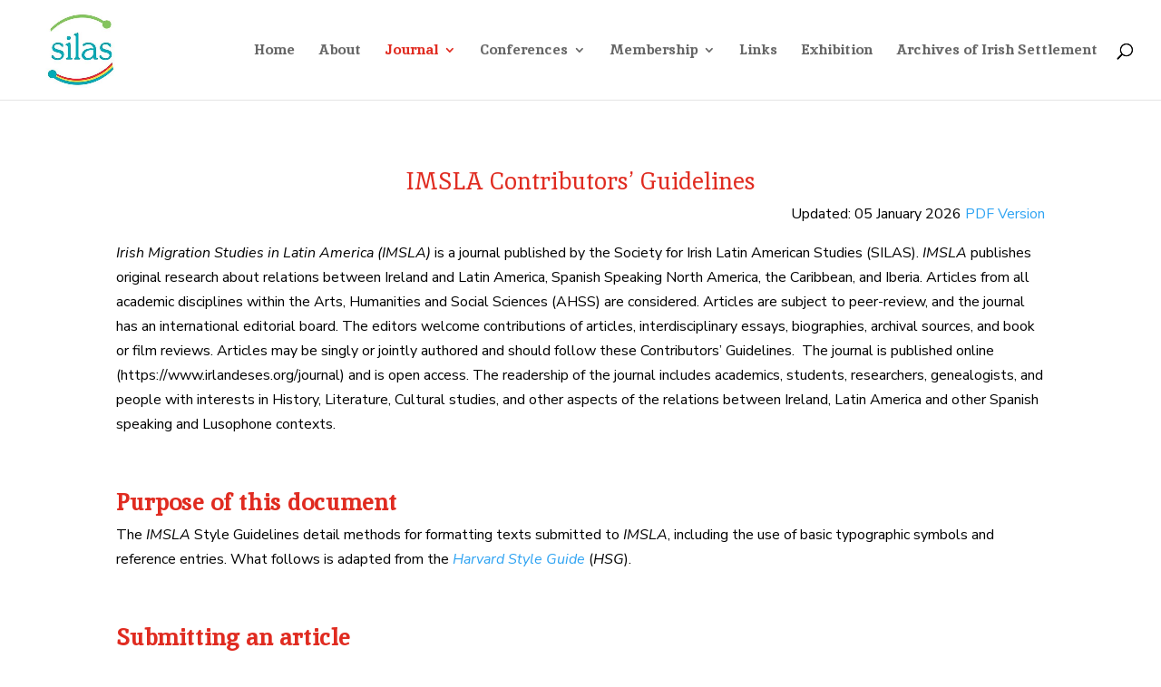

--- FILE ---
content_type: text/html; charset=UTF-8
request_url: https://irlandeses.org/journal-2/contributors-guidelines/
body_size: 22363
content:
<!DOCTYPE html>
<html dir="ltr" lang="en-US" prefix="og: https://ogp.me/ns#">
<head>
	<meta charset="UTF-8" />
<meta http-equiv="X-UA-Compatible" content="IE=edge">
	<link rel="pingback" href="https://irlandeses.org/xmlrpc.php" />

	<script type="text/javascript">
		document.documentElement.className = 'js';
	</script>

	<script>var et_site_url='https://irlandeses.org';var et_post_id='35461';function et_core_page_resource_fallback(a,b){"undefined"===typeof b&&(b=a.sheet.cssRules&&0===a.sheet.cssRules.length);b&&(a.onerror=null,a.onload=null,a.href?a.href=et_site_url+"/?et_core_page_resource="+a.id+et_post_id:a.src&&(a.src=et_site_url+"/?et_core_page_resource="+a.id+et_post_id))}
</script><title>Contributors’ Guidelines - Society for Irish Latin American Studies</title>

		<!-- All in One SEO 4.9.3 - aioseo.com -->
	<meta name="robots" content="max-image-preview:large" />
	<link rel="canonical" href="https://irlandeses.org/journal-2/contributors-guidelines/" />
	<meta name="generator" content="All in One SEO (AIOSEO) 4.9.3" />
		<meta property="og:locale" content="en_US" />
		<meta property="og:site_name" content="Society for Irish Latin American Studies - SILAS" />
		<meta property="og:type" content="article" />
		<meta property="og:title" content="Contributors’ Guidelines - Society for Irish Latin American Studies" />
		<meta property="og:url" content="https://irlandeses.org/journal-2/contributors-guidelines/" />
		<meta property="article:published_time" content="2014-07-22T19:15:50+00:00" />
		<meta property="article:modified_time" content="2026-01-05T13:29:46+00:00" />
		<meta name="twitter:card" content="summary_large_image" />
		<meta name="twitter:title" content="Contributors’ Guidelines - Society for Irish Latin American Studies" />
		<script type="application/ld+json" class="aioseo-schema">
			{"@context":"https:\/\/schema.org","@graph":[{"@type":"BreadcrumbList","@id":"https:\/\/irlandeses.org\/journal-2\/contributors-guidelines\/#breadcrumblist","itemListElement":[{"@type":"ListItem","@id":"https:\/\/irlandeses.org#listItem","position":1,"name":"Home","item":"https:\/\/irlandeses.org","nextItem":{"@type":"ListItem","@id":"https:\/\/irlandeses.org\/journal-2\/#listItem","name":"Journal"}},{"@type":"ListItem","@id":"https:\/\/irlandeses.org\/journal-2\/#listItem","position":2,"name":"Journal","item":"https:\/\/irlandeses.org\/journal-2\/","nextItem":{"@type":"ListItem","@id":"https:\/\/irlandeses.org\/journal-2\/contributors-guidelines\/#listItem","name":"Contributors\u2019 Guidelines"},"previousItem":{"@type":"ListItem","@id":"https:\/\/irlandeses.org#listItem","name":"Home"}},{"@type":"ListItem","@id":"https:\/\/irlandeses.org\/journal-2\/contributors-guidelines\/#listItem","position":3,"name":"Contributors\u2019 Guidelines","previousItem":{"@type":"ListItem","@id":"https:\/\/irlandeses.org\/journal-2\/#listItem","name":"Journal"}}]},{"@type":"Organization","@id":"https:\/\/irlandeses.org\/#organization","name":"Society for Irish Latin American Studies","description":"SILAS","url":"https:\/\/irlandeses.org\/"},{"@type":"WebPage","@id":"https:\/\/irlandeses.org\/journal-2\/contributors-guidelines\/#webpage","url":"https:\/\/irlandeses.org\/journal-2\/contributors-guidelines\/","name":"Contributors\u2019 Guidelines - Society for Irish Latin American Studies","inLanguage":"en-US","isPartOf":{"@id":"https:\/\/irlandeses.org\/#website"},"breadcrumb":{"@id":"https:\/\/irlandeses.org\/journal-2\/contributors-guidelines\/#breadcrumblist"},"datePublished":"2014-07-22T19:15:50+00:00","dateModified":"2026-01-05T13:29:46+00:00"},{"@type":"WebSite","@id":"https:\/\/irlandeses.org\/#website","url":"https:\/\/irlandeses.org\/","name":"Society for Irish Latin American Studies","description":"SILAS","inLanguage":"en-US","publisher":{"@id":"https:\/\/irlandeses.org\/#organization"}}]}
		</script>
		<!-- All in One SEO -->

<link rel='dns-prefetch' href='//fonts.googleapis.com' />
<link rel="alternate" type="application/rss+xml" title="Society for Irish Latin American Studies &raquo; Feed" href="https://irlandeses.org/feed/" />
<link rel="alternate" type="application/rss+xml" title="Society for Irish Latin American Studies &raquo; Comments Feed" href="https://irlandeses.org/comments/feed/" />
<link rel="alternate" title="oEmbed (JSON)" type="application/json+oembed" href="https://irlandeses.org/wp-json/oembed/1.0/embed?url=https%3A%2F%2Firlandeses.org%2Fjournal-2%2Fcontributors-guidelines%2F" />
<link rel="alternate" title="oEmbed (XML)" type="text/xml+oembed" href="https://irlandeses.org/wp-json/oembed/1.0/embed?url=https%3A%2F%2Firlandeses.org%2Fjournal-2%2Fcontributors-guidelines%2F&#038;format=xml" />
		<!-- This site uses the Google Analytics by MonsterInsights plugin v9.11.1 - Using Analytics tracking - https://www.monsterinsights.com/ -->
							<script src="//www.googletagmanager.com/gtag/js?id=G-CL5L9987DM"  data-cfasync="false" data-wpfc-render="false" type="text/javascript" async></script>
			<script data-cfasync="false" data-wpfc-render="false" type="text/javascript">
				var mi_version = '9.11.1';
				var mi_track_user = true;
				var mi_no_track_reason = '';
								var MonsterInsightsDefaultLocations = {"page_location":"https:\/\/irlandeses.org\/journal-2\/contributors-guidelines\/"};
								if ( typeof MonsterInsightsPrivacyGuardFilter === 'function' ) {
					var MonsterInsightsLocations = (typeof MonsterInsightsExcludeQuery === 'object') ? MonsterInsightsPrivacyGuardFilter( MonsterInsightsExcludeQuery ) : MonsterInsightsPrivacyGuardFilter( MonsterInsightsDefaultLocations );
				} else {
					var MonsterInsightsLocations = (typeof MonsterInsightsExcludeQuery === 'object') ? MonsterInsightsExcludeQuery : MonsterInsightsDefaultLocations;
				}

								var disableStrs = [
										'ga-disable-G-CL5L9987DM',
									];

				/* Function to detect opted out users */
				function __gtagTrackerIsOptedOut() {
					for (var index = 0; index < disableStrs.length; index++) {
						if (document.cookie.indexOf(disableStrs[index] + '=true') > -1) {
							return true;
						}
					}

					return false;
				}

				/* Disable tracking if the opt-out cookie exists. */
				if (__gtagTrackerIsOptedOut()) {
					for (var index = 0; index < disableStrs.length; index++) {
						window[disableStrs[index]] = true;
					}
				}

				/* Opt-out function */
				function __gtagTrackerOptout() {
					for (var index = 0; index < disableStrs.length; index++) {
						document.cookie = disableStrs[index] + '=true; expires=Thu, 31 Dec 2099 23:59:59 UTC; path=/';
						window[disableStrs[index]] = true;
					}
				}

				if ('undefined' === typeof gaOptout) {
					function gaOptout() {
						__gtagTrackerOptout();
					}
				}
								window.dataLayer = window.dataLayer || [];

				window.MonsterInsightsDualTracker = {
					helpers: {},
					trackers: {},
				};
				if (mi_track_user) {
					function __gtagDataLayer() {
						dataLayer.push(arguments);
					}

					function __gtagTracker(type, name, parameters) {
						if (!parameters) {
							parameters = {};
						}

						if (parameters.send_to) {
							__gtagDataLayer.apply(null, arguments);
							return;
						}

						if (type === 'event') {
														parameters.send_to = monsterinsights_frontend.v4_id;
							var hookName = name;
							if (typeof parameters['event_category'] !== 'undefined') {
								hookName = parameters['event_category'] + ':' + name;
							}

							if (typeof MonsterInsightsDualTracker.trackers[hookName] !== 'undefined') {
								MonsterInsightsDualTracker.trackers[hookName](parameters);
							} else {
								__gtagDataLayer('event', name, parameters);
							}
							
						} else {
							__gtagDataLayer.apply(null, arguments);
						}
					}

					__gtagTracker('js', new Date());
					__gtagTracker('set', {
						'developer_id.dZGIzZG': true,
											});
					if ( MonsterInsightsLocations.page_location ) {
						__gtagTracker('set', MonsterInsightsLocations);
					}
										__gtagTracker('config', 'G-CL5L9987DM', {"forceSSL":"true","link_attribution":"true"} );
										window.gtag = __gtagTracker;										(function () {
						/* https://developers.google.com/analytics/devguides/collection/analyticsjs/ */
						/* ga and __gaTracker compatibility shim. */
						var noopfn = function () {
							return null;
						};
						var newtracker = function () {
							return new Tracker();
						};
						var Tracker = function () {
							return null;
						};
						var p = Tracker.prototype;
						p.get = noopfn;
						p.set = noopfn;
						p.send = function () {
							var args = Array.prototype.slice.call(arguments);
							args.unshift('send');
							__gaTracker.apply(null, args);
						};
						var __gaTracker = function () {
							var len = arguments.length;
							if (len === 0) {
								return;
							}
							var f = arguments[len - 1];
							if (typeof f !== 'object' || f === null || typeof f.hitCallback !== 'function') {
								if ('send' === arguments[0]) {
									var hitConverted, hitObject = false, action;
									if ('event' === arguments[1]) {
										if ('undefined' !== typeof arguments[3]) {
											hitObject = {
												'eventAction': arguments[3],
												'eventCategory': arguments[2],
												'eventLabel': arguments[4],
												'value': arguments[5] ? arguments[5] : 1,
											}
										}
									}
									if ('pageview' === arguments[1]) {
										if ('undefined' !== typeof arguments[2]) {
											hitObject = {
												'eventAction': 'page_view',
												'page_path': arguments[2],
											}
										}
									}
									if (typeof arguments[2] === 'object') {
										hitObject = arguments[2];
									}
									if (typeof arguments[5] === 'object') {
										Object.assign(hitObject, arguments[5]);
									}
									if ('undefined' !== typeof arguments[1].hitType) {
										hitObject = arguments[1];
										if ('pageview' === hitObject.hitType) {
											hitObject.eventAction = 'page_view';
										}
									}
									if (hitObject) {
										action = 'timing' === arguments[1].hitType ? 'timing_complete' : hitObject.eventAction;
										hitConverted = mapArgs(hitObject);
										__gtagTracker('event', action, hitConverted);
									}
								}
								return;
							}

							function mapArgs(args) {
								var arg, hit = {};
								var gaMap = {
									'eventCategory': 'event_category',
									'eventAction': 'event_action',
									'eventLabel': 'event_label',
									'eventValue': 'event_value',
									'nonInteraction': 'non_interaction',
									'timingCategory': 'event_category',
									'timingVar': 'name',
									'timingValue': 'value',
									'timingLabel': 'event_label',
									'page': 'page_path',
									'location': 'page_location',
									'title': 'page_title',
									'referrer' : 'page_referrer',
								};
								for (arg in args) {
																		if (!(!args.hasOwnProperty(arg) || !gaMap.hasOwnProperty(arg))) {
										hit[gaMap[arg]] = args[arg];
									} else {
										hit[arg] = args[arg];
									}
								}
								return hit;
							}

							try {
								f.hitCallback();
							} catch (ex) {
							}
						};
						__gaTracker.create = newtracker;
						__gaTracker.getByName = newtracker;
						__gaTracker.getAll = function () {
							return [];
						};
						__gaTracker.remove = noopfn;
						__gaTracker.loaded = true;
						window['__gaTracker'] = __gaTracker;
					})();
									} else {
										console.log("");
					(function () {
						function __gtagTracker() {
							return null;
						}

						window['__gtagTracker'] = __gtagTracker;
						window['gtag'] = __gtagTracker;
					})();
									}
			</script>
							<!-- / Google Analytics by MonsterInsights -->
		<meta content="Divi v.4.9.10" name="generator"/><style id='wp-img-auto-sizes-contain-inline-css' type='text/css'>
img:is([sizes=auto i],[sizes^="auto," i]){contain-intrinsic-size:3000px 1500px}
/*# sourceURL=wp-img-auto-sizes-contain-inline-css */
</style>
<style id='wp-emoji-styles-inline-css' type='text/css'>

	img.wp-smiley, img.emoji {
		display: inline !important;
		border: none !important;
		box-shadow: none !important;
		height: 1em !important;
		width: 1em !important;
		margin: 0 0.07em !important;
		vertical-align: -0.1em !important;
		background: none !important;
		padding: 0 !important;
	}
/*# sourceURL=wp-emoji-styles-inline-css */
</style>
<style id='wp-block-library-inline-css' type='text/css'>
:root{--wp-block-synced-color:#7a00df;--wp-block-synced-color--rgb:122,0,223;--wp-bound-block-color:var(--wp-block-synced-color);--wp-editor-canvas-background:#ddd;--wp-admin-theme-color:#007cba;--wp-admin-theme-color--rgb:0,124,186;--wp-admin-theme-color-darker-10:#006ba1;--wp-admin-theme-color-darker-10--rgb:0,107,160.5;--wp-admin-theme-color-darker-20:#005a87;--wp-admin-theme-color-darker-20--rgb:0,90,135;--wp-admin-border-width-focus:2px}@media (min-resolution:192dpi){:root{--wp-admin-border-width-focus:1.5px}}.wp-element-button{cursor:pointer}:root .has-very-light-gray-background-color{background-color:#eee}:root .has-very-dark-gray-background-color{background-color:#313131}:root .has-very-light-gray-color{color:#eee}:root .has-very-dark-gray-color{color:#313131}:root .has-vivid-green-cyan-to-vivid-cyan-blue-gradient-background{background:linear-gradient(135deg,#00d084,#0693e3)}:root .has-purple-crush-gradient-background{background:linear-gradient(135deg,#34e2e4,#4721fb 50%,#ab1dfe)}:root .has-hazy-dawn-gradient-background{background:linear-gradient(135deg,#faaca8,#dad0ec)}:root .has-subdued-olive-gradient-background{background:linear-gradient(135deg,#fafae1,#67a671)}:root .has-atomic-cream-gradient-background{background:linear-gradient(135deg,#fdd79a,#004a59)}:root .has-nightshade-gradient-background{background:linear-gradient(135deg,#330968,#31cdcf)}:root .has-midnight-gradient-background{background:linear-gradient(135deg,#020381,#2874fc)}:root{--wp--preset--font-size--normal:16px;--wp--preset--font-size--huge:42px}.has-regular-font-size{font-size:1em}.has-larger-font-size{font-size:2.625em}.has-normal-font-size{font-size:var(--wp--preset--font-size--normal)}.has-huge-font-size{font-size:var(--wp--preset--font-size--huge)}.has-text-align-center{text-align:center}.has-text-align-left{text-align:left}.has-text-align-right{text-align:right}.has-fit-text{white-space:nowrap!important}#end-resizable-editor-section{display:none}.aligncenter{clear:both}.items-justified-left{justify-content:flex-start}.items-justified-center{justify-content:center}.items-justified-right{justify-content:flex-end}.items-justified-space-between{justify-content:space-between}.screen-reader-text{border:0;clip-path:inset(50%);height:1px;margin:-1px;overflow:hidden;padding:0;position:absolute;width:1px;word-wrap:normal!important}.screen-reader-text:focus{background-color:#ddd;clip-path:none;color:#444;display:block;font-size:1em;height:auto;left:5px;line-height:normal;padding:15px 23px 14px;text-decoration:none;top:5px;width:auto;z-index:100000}html :where(.has-border-color){border-style:solid}html :where([style*=border-top-color]){border-top-style:solid}html :where([style*=border-right-color]){border-right-style:solid}html :where([style*=border-bottom-color]){border-bottom-style:solid}html :where([style*=border-left-color]){border-left-style:solid}html :where([style*=border-width]){border-style:solid}html :where([style*=border-top-width]){border-top-style:solid}html :where([style*=border-right-width]){border-right-style:solid}html :where([style*=border-bottom-width]){border-bottom-style:solid}html :where([style*=border-left-width]){border-left-style:solid}html :where(img[class*=wp-image-]){height:auto;max-width:100%}:where(figure){margin:0 0 1em}html :where(.is-position-sticky){--wp-admin--admin-bar--position-offset:var(--wp-admin--admin-bar--height,0px)}@media screen and (max-width:600px){html :where(.is-position-sticky){--wp-admin--admin-bar--position-offset:0px}}

/*# sourceURL=wp-block-library-inline-css */
</style><style id='global-styles-inline-css' type='text/css'>
:root{--wp--preset--aspect-ratio--square: 1;--wp--preset--aspect-ratio--4-3: 4/3;--wp--preset--aspect-ratio--3-4: 3/4;--wp--preset--aspect-ratio--3-2: 3/2;--wp--preset--aspect-ratio--2-3: 2/3;--wp--preset--aspect-ratio--16-9: 16/9;--wp--preset--aspect-ratio--9-16: 9/16;--wp--preset--color--black: #000000;--wp--preset--color--cyan-bluish-gray: #abb8c3;--wp--preset--color--white: #ffffff;--wp--preset--color--pale-pink: #f78da7;--wp--preset--color--vivid-red: #cf2e2e;--wp--preset--color--luminous-vivid-orange: #ff6900;--wp--preset--color--luminous-vivid-amber: #fcb900;--wp--preset--color--light-green-cyan: #7bdcb5;--wp--preset--color--vivid-green-cyan: #00d084;--wp--preset--color--pale-cyan-blue: #8ed1fc;--wp--preset--color--vivid-cyan-blue: #0693e3;--wp--preset--color--vivid-purple: #9b51e0;--wp--preset--gradient--vivid-cyan-blue-to-vivid-purple: linear-gradient(135deg,rgb(6,147,227) 0%,rgb(155,81,224) 100%);--wp--preset--gradient--light-green-cyan-to-vivid-green-cyan: linear-gradient(135deg,rgb(122,220,180) 0%,rgb(0,208,130) 100%);--wp--preset--gradient--luminous-vivid-amber-to-luminous-vivid-orange: linear-gradient(135deg,rgb(252,185,0) 0%,rgb(255,105,0) 100%);--wp--preset--gradient--luminous-vivid-orange-to-vivid-red: linear-gradient(135deg,rgb(255,105,0) 0%,rgb(207,46,46) 100%);--wp--preset--gradient--very-light-gray-to-cyan-bluish-gray: linear-gradient(135deg,rgb(238,238,238) 0%,rgb(169,184,195) 100%);--wp--preset--gradient--cool-to-warm-spectrum: linear-gradient(135deg,rgb(74,234,220) 0%,rgb(151,120,209) 20%,rgb(207,42,186) 40%,rgb(238,44,130) 60%,rgb(251,105,98) 80%,rgb(254,248,76) 100%);--wp--preset--gradient--blush-light-purple: linear-gradient(135deg,rgb(255,206,236) 0%,rgb(152,150,240) 100%);--wp--preset--gradient--blush-bordeaux: linear-gradient(135deg,rgb(254,205,165) 0%,rgb(254,45,45) 50%,rgb(107,0,62) 100%);--wp--preset--gradient--luminous-dusk: linear-gradient(135deg,rgb(255,203,112) 0%,rgb(199,81,192) 50%,rgb(65,88,208) 100%);--wp--preset--gradient--pale-ocean: linear-gradient(135deg,rgb(255,245,203) 0%,rgb(182,227,212) 50%,rgb(51,167,181) 100%);--wp--preset--gradient--electric-grass: linear-gradient(135deg,rgb(202,248,128) 0%,rgb(113,206,126) 100%);--wp--preset--gradient--midnight: linear-gradient(135deg,rgb(2,3,129) 0%,rgb(40,116,252) 100%);--wp--preset--font-size--small: 13px;--wp--preset--font-size--medium: 20px;--wp--preset--font-size--large: 36px;--wp--preset--font-size--x-large: 42px;--wp--preset--spacing--20: 0.44rem;--wp--preset--spacing--30: 0.67rem;--wp--preset--spacing--40: 1rem;--wp--preset--spacing--50: 1.5rem;--wp--preset--spacing--60: 2.25rem;--wp--preset--spacing--70: 3.38rem;--wp--preset--spacing--80: 5.06rem;--wp--preset--shadow--natural: 6px 6px 9px rgba(0, 0, 0, 0.2);--wp--preset--shadow--deep: 12px 12px 50px rgba(0, 0, 0, 0.4);--wp--preset--shadow--sharp: 6px 6px 0px rgba(0, 0, 0, 0.2);--wp--preset--shadow--outlined: 6px 6px 0px -3px rgb(255, 255, 255), 6px 6px rgb(0, 0, 0);--wp--preset--shadow--crisp: 6px 6px 0px rgb(0, 0, 0);}:where(.is-layout-flex){gap: 0.5em;}:where(.is-layout-grid){gap: 0.5em;}body .is-layout-flex{display: flex;}.is-layout-flex{flex-wrap: wrap;align-items: center;}.is-layout-flex > :is(*, div){margin: 0;}body .is-layout-grid{display: grid;}.is-layout-grid > :is(*, div){margin: 0;}:where(.wp-block-columns.is-layout-flex){gap: 2em;}:where(.wp-block-columns.is-layout-grid){gap: 2em;}:where(.wp-block-post-template.is-layout-flex){gap: 1.25em;}:where(.wp-block-post-template.is-layout-grid){gap: 1.25em;}.has-black-color{color: var(--wp--preset--color--black) !important;}.has-cyan-bluish-gray-color{color: var(--wp--preset--color--cyan-bluish-gray) !important;}.has-white-color{color: var(--wp--preset--color--white) !important;}.has-pale-pink-color{color: var(--wp--preset--color--pale-pink) !important;}.has-vivid-red-color{color: var(--wp--preset--color--vivid-red) !important;}.has-luminous-vivid-orange-color{color: var(--wp--preset--color--luminous-vivid-orange) !important;}.has-luminous-vivid-amber-color{color: var(--wp--preset--color--luminous-vivid-amber) !important;}.has-light-green-cyan-color{color: var(--wp--preset--color--light-green-cyan) !important;}.has-vivid-green-cyan-color{color: var(--wp--preset--color--vivid-green-cyan) !important;}.has-pale-cyan-blue-color{color: var(--wp--preset--color--pale-cyan-blue) !important;}.has-vivid-cyan-blue-color{color: var(--wp--preset--color--vivid-cyan-blue) !important;}.has-vivid-purple-color{color: var(--wp--preset--color--vivid-purple) !important;}.has-black-background-color{background-color: var(--wp--preset--color--black) !important;}.has-cyan-bluish-gray-background-color{background-color: var(--wp--preset--color--cyan-bluish-gray) !important;}.has-white-background-color{background-color: var(--wp--preset--color--white) !important;}.has-pale-pink-background-color{background-color: var(--wp--preset--color--pale-pink) !important;}.has-vivid-red-background-color{background-color: var(--wp--preset--color--vivid-red) !important;}.has-luminous-vivid-orange-background-color{background-color: var(--wp--preset--color--luminous-vivid-orange) !important;}.has-luminous-vivid-amber-background-color{background-color: var(--wp--preset--color--luminous-vivid-amber) !important;}.has-light-green-cyan-background-color{background-color: var(--wp--preset--color--light-green-cyan) !important;}.has-vivid-green-cyan-background-color{background-color: var(--wp--preset--color--vivid-green-cyan) !important;}.has-pale-cyan-blue-background-color{background-color: var(--wp--preset--color--pale-cyan-blue) !important;}.has-vivid-cyan-blue-background-color{background-color: var(--wp--preset--color--vivid-cyan-blue) !important;}.has-vivid-purple-background-color{background-color: var(--wp--preset--color--vivid-purple) !important;}.has-black-border-color{border-color: var(--wp--preset--color--black) !important;}.has-cyan-bluish-gray-border-color{border-color: var(--wp--preset--color--cyan-bluish-gray) !important;}.has-white-border-color{border-color: var(--wp--preset--color--white) !important;}.has-pale-pink-border-color{border-color: var(--wp--preset--color--pale-pink) !important;}.has-vivid-red-border-color{border-color: var(--wp--preset--color--vivid-red) !important;}.has-luminous-vivid-orange-border-color{border-color: var(--wp--preset--color--luminous-vivid-orange) !important;}.has-luminous-vivid-amber-border-color{border-color: var(--wp--preset--color--luminous-vivid-amber) !important;}.has-light-green-cyan-border-color{border-color: var(--wp--preset--color--light-green-cyan) !important;}.has-vivid-green-cyan-border-color{border-color: var(--wp--preset--color--vivid-green-cyan) !important;}.has-pale-cyan-blue-border-color{border-color: var(--wp--preset--color--pale-cyan-blue) !important;}.has-vivid-cyan-blue-border-color{border-color: var(--wp--preset--color--vivid-cyan-blue) !important;}.has-vivid-purple-border-color{border-color: var(--wp--preset--color--vivid-purple) !important;}.has-vivid-cyan-blue-to-vivid-purple-gradient-background{background: var(--wp--preset--gradient--vivid-cyan-blue-to-vivid-purple) !important;}.has-light-green-cyan-to-vivid-green-cyan-gradient-background{background: var(--wp--preset--gradient--light-green-cyan-to-vivid-green-cyan) !important;}.has-luminous-vivid-amber-to-luminous-vivid-orange-gradient-background{background: var(--wp--preset--gradient--luminous-vivid-amber-to-luminous-vivid-orange) !important;}.has-luminous-vivid-orange-to-vivid-red-gradient-background{background: var(--wp--preset--gradient--luminous-vivid-orange-to-vivid-red) !important;}.has-very-light-gray-to-cyan-bluish-gray-gradient-background{background: var(--wp--preset--gradient--very-light-gray-to-cyan-bluish-gray) !important;}.has-cool-to-warm-spectrum-gradient-background{background: var(--wp--preset--gradient--cool-to-warm-spectrum) !important;}.has-blush-light-purple-gradient-background{background: var(--wp--preset--gradient--blush-light-purple) !important;}.has-blush-bordeaux-gradient-background{background: var(--wp--preset--gradient--blush-bordeaux) !important;}.has-luminous-dusk-gradient-background{background: var(--wp--preset--gradient--luminous-dusk) !important;}.has-pale-ocean-gradient-background{background: var(--wp--preset--gradient--pale-ocean) !important;}.has-electric-grass-gradient-background{background: var(--wp--preset--gradient--electric-grass) !important;}.has-midnight-gradient-background{background: var(--wp--preset--gradient--midnight) !important;}.has-small-font-size{font-size: var(--wp--preset--font-size--small) !important;}.has-medium-font-size{font-size: var(--wp--preset--font-size--medium) !important;}.has-large-font-size{font-size: var(--wp--preset--font-size--large) !important;}.has-x-large-font-size{font-size: var(--wp--preset--font-size--x-large) !important;}
/*# sourceURL=global-styles-inline-css */
</style>

<style id='classic-theme-styles-inline-css' type='text/css'>
/*! This file is auto-generated */
.wp-block-button__link{color:#fff;background-color:#32373c;border-radius:9999px;box-shadow:none;text-decoration:none;padding:calc(.667em + 2px) calc(1.333em + 2px);font-size:1.125em}.wp-block-file__button{background:#32373c;color:#fff;text-decoration:none}
/*# sourceURL=/wp-includes/css/classic-themes.min.css */
</style>
<link rel='stylesheet' id='contact-form-7-css' href='https://irlandeses.org/wp-content/plugins/contact-form-7/includes/css/styles.css?ver=6.1.4' type='text/css' media='all' />
<link rel='stylesheet' id='wpa-css-css' href='https://irlandeses.org/wp-content/plugins/honeypot/includes/css/wpa.css?ver=2.3.04' type='text/css' media='all' />
<link rel='stylesheet' id='swpm.common-css' href='https://irlandeses.org/wp-content/plugins/simple-membership/css/swpm.common.css?ver=4.6.9' type='text/css' media='all' />
<link rel='stylesheet' id='stripe-handler-ng-style-css' href='https://irlandeses.org/wp-content/plugins/stripe-payments/public/assets/css/public.css?ver=2.0.96' type='text/css' media='all' />
<link rel='stylesheet' id='divi-style-css' href='https://irlandeses.org/wp-content/themes/Divi/style.css?ver=4.9.10' type='text/css' media='all' />
<link rel='stylesheet' id='wp-members-css' href='https://irlandeses.org/wp-content/plugins/wp-members/assets/css/forms/generic-no-float.min.css?ver=3.5.5.1' type='text/css' media='all' />
<link rel='stylesheet' id='taxopress-frontend-css-css' href='https://irlandeses.org/wp-content/plugins/simple-tags/assets/frontend/css/frontend.css?ver=3.43.0' type='text/css' media='all' />
<link rel='stylesheet' id='et-builder-googlefonts-cached-css' href='https://fonts.googleapis.com/css?family=Inika:regular,700|Nunito+Sans:200,200italic,300,300italic,regular,italic,600,600italic,700,700italic,800,800italic,900,900italic&#038;subset=latin,latin-ext&#038;display=swap' type='text/css' media='all' />
<script type="text/javascript" src="https://irlandeses.org/wp-content/plugins/google-analytics-for-wordpress/assets/js/frontend-gtag.min.js?ver=9.11.1" id="monsterinsights-frontend-script-js" async="async" data-wp-strategy="async"></script>
<script data-cfasync="false" data-wpfc-render="false" type="text/javascript" id='monsterinsights-frontend-script-js-extra'>/* <![CDATA[ */
var monsterinsights_frontend = {"js_events_tracking":"true","download_extensions":"doc,pdf,ppt,zip,xls,docx,pptx,xlsx","inbound_paths":"[{\"path\":\"\\\/go\\\/\",\"label\":\"affiliate\"},{\"path\":\"\\\/recommend\\\/\",\"label\":\"affiliate\"}]","home_url":"https:\/\/irlandeses.org","hash_tracking":"false","v4_id":"G-CL5L9987DM"};/* ]]> */
</script>
<script type="text/javascript" src="https://irlandeses.org/wp-includes/js/jquery/jquery.min.js?ver=3.7.1" id="jquery-core-js"></script>
<script type="text/javascript" src="https://irlandeses.org/wp-includes/js/jquery/jquery-migrate.min.js?ver=3.4.1" id="jquery-migrate-js"></script>
<script type="text/javascript" src="https://irlandeses.org/wp-content/plugins/simple-tags/assets/frontend/js/frontend.js?ver=3.43.0" id="taxopress-frontend-js-js"></script>
<link rel="https://api.w.org/" href="https://irlandeses.org/wp-json/" /><link rel="alternate" title="JSON" type="application/json" href="https://irlandeses.org/wp-json/wp/v2/pages/35461" /><link rel="EditURI" type="application/rsd+xml" title="RSD" href="https://irlandeses.org/xmlrpc.php?rsd" />

<link rel='shortlink' href='https://irlandeses.org/?p=35461' />
        <script type="text/javascript">
            jQuery(document).ready(function($) {
                $('#respond').html('<div class="swpm-login-to-comment-msg">Please login to comment.</div>');
            });
        </script>
        <meta name="viewport" content="width=device-width, initial-scale=1.0, maximum-scale=1.0, user-scalable=0" /><link rel="preload" href="https://irlandeses.org/wp-content/themes/Divi/core/admin/fonts/modules.ttf" as="font" crossorigin="anonymous"><link rel="icon" href="https://irlandeses.org/wp-content/uploads/2019/03/cropped-Logo-1-32x32.jpg" sizes="32x32" />
<link rel="icon" href="https://irlandeses.org/wp-content/uploads/2019/03/cropped-Logo-1-192x192.jpg" sizes="192x192" />
<link rel="apple-touch-icon" href="https://irlandeses.org/wp-content/uploads/2019/03/cropped-Logo-1-180x180.jpg" />
<meta name="msapplication-TileImage" content="https://irlandeses.org/wp-content/uploads/2019/03/cropped-Logo-1-270x270.jpg" />
<link rel="stylesheet" id="et-core-unified-35461-cached-inline-styles" href="https://irlandeses.org/wp-content/et-cache/35461/et-core-unified-35461-17688550832167.min.css" onerror="et_core_page_resource_fallback(this, true)" onload="et_core_page_resource_fallback(this)" /><link rel='stylesheet' id='socialsnap-styles-css' href='https://irlandeses.org/wp-content/plugins/socialsnap/assets/css/socialsnap.css?ver=1.3' type='text/css' media='all' />
</head>
<body data-rsssl=1 class="wp-singular page-template-default page page-id-35461 page-child parent-pageid-1871820 wp-theme-Divi et_pb_button_helper_class et_fullwidth_nav et_fixed_nav et_show_nav et_primary_nav_dropdown_animation_fade et_secondary_nav_dropdown_animation_fade et_header_style_left et_pb_footer_columns4 et_cover_background et_pb_gutter osx et_pb_gutters3 et_pb_pagebuilder_layout et_no_sidebar et_divi_theme et-db et_minified_js et_minified_css">
	<div id="page-container">

	
	
			<header id="main-header" data-height-onload="96">
			<div class="container clearfix et_menu_container">
							<div class="logo_container">
					<span class="logo_helper"></span>
					<a href="https://irlandeses.org/">
						<img src="https://irlandeses.org/wp-content/uploads/2019/03/Logo.jpg" width="400" height="400" alt="Society for Irish Latin American Studies" id="logo" data-height-percentage="100" />
					</a>
				</div>
							<div id="et-top-navigation" data-height="96" data-fixed-height="40">
											<nav id="top-menu-nav">
						<ul id="top-menu" class="nav"><li id="menu-item-1871875" class="menu-item menu-item-type-post_type menu-item-object-page menu-item-home menu-item-1871875"><a href="https://irlandeses.org/">Home</a></li>
<li id="menu-item-1871876" class="menu-item menu-item-type-custom menu-item-object-custom menu-item-1871876"><a href="https://irlandeses.org/about/">About</a></li>
<li id="menu-item-1872590" class="menu-item menu-item-type-post_type menu-item-object-page current-page-ancestor current-menu-ancestor current-menu-parent current-page-parent current_page_parent current_page_ancestor menu-item-has-children menu-item-1872590"><a href="https://irlandeses.org/journal-2/">Journal</a>
<ul class="sub-menu">
	<li id="menu-item-1872591" class="menu-item menu-item-type-post_type menu-item-object-page current-menu-item page_item page-item-35461 current_page_item menu-item-1872591"><a href="https://irlandeses.org/journal-2/contributors-guidelines/" aria-current="page">Contributors’ Guidelines</a></li>
	<li id="menu-item-1871879" class="menu-item menu-item-type-post_type menu-item-object-page menu-item-1871879"><a href="https://irlandeses.org/journal-2/current-issue/">Current Issue</a></li>
	<li id="menu-item-1871881" class="menu-item menu-item-type-post_type menu-item-object-page menu-item-1871881"><a href="https://irlandeses.org/journal/journal-archives/">Journal Archives</a></li>
	<li id="menu-item-1871950" class="menu-item menu-item-type-post_type menu-item-object-page menu-item-1871950"><a href="https://irlandeses.org/1871944-2/">Manuscripts</a></li>
	<li id="menu-item-1871880" class="menu-item menu-item-type-post_type menu-item-object-page menu-item-1871880"><a href="https://irlandeses.org/journal/la-revista/">La Revista</a></li>
</ul>
</li>
<li id="menu-item-1872120" class="menu-item menu-item-type-custom menu-item-object-custom menu-item-has-children menu-item-1872120"><a href="#">Conferences</a>
<ul class="sub-menu">
	<li id="menu-item-1872852" class="menu-item menu-item-type-post_type menu-item-object-page menu-item-1872852"><a href="https://irlandeses.org/conferences-2/silas-galway-2023/">SILAS Galway 2023</a></li>
	<li id="menu-item-1872717" class="menu-item menu-item-type-post_type menu-item-object-page menu-item-1872717"><a href="https://irlandeses.org/conferences-2/silas-peru-2021/">SILAS Peru 2021</a></li>
	<li id="menu-item-1872030" class="menu-item menu-item-type-post_type menu-item-object-page menu-item-1872030"><a href="https://irlandeses.org/1872013-2/">TCD Silas 2019 Conference</a></li>
	<li id="menu-item-1872482" class="menu-item menu-item-type-custom menu-item-object-custom menu-item-1872482"><a href="https://irlandeses.org/wp-content/uploads/2017/11/SILAS-6th-Biannual-Conference-Program-FINAL.pdf">SILAS Havana 2017 CFP</a></li>
</ul>
</li>
<li id="menu-item-1872066" class="menu-item menu-item-type-post_type menu-item-object-page menu-item-has-children menu-item-1872066"><a href="https://irlandeses.org/membership-2/">Membership</a>
<ul class="sub-menu">
	<li id="menu-item-1872067" class="menu-item menu-item-type-post_type menu-item-object-page menu-item-1872067"><a href="https://irlandeses.org/membership-2/dues/">Dues</a></li>
</ul>
</li>
<li id="menu-item-1871886" class="menu-item menu-item-type-post_type menu-item-object-page menu-item-1871886"><a href="https://irlandeses.org/links/">Links</a></li>
<li id="menu-item-1871887" class="menu-item menu-item-type-post_type menu-item-object-page menu-item-1871887"><a href="https://irlandeses.org/exhibition/">Exhibition</a></li>
<li id="menu-item-1872083" class="menu-item menu-item-type-post_type menu-item-object-page menu-item-1872083"><a href="https://irlandeses.org/archives-of-irish-settlement/">Archives of Irish Settlement</a></li>
</ul>						</nav>
					
					
					
										<div id="et_top_search">
						<span id="et_search_icon"></span>
					</div>
					
					<div id="et_mobile_nav_menu">
				<div class="mobile_nav closed">
					<span class="select_page">Select Page</span>
					<span class="mobile_menu_bar mobile_menu_bar_toggle"></span>
				</div>
			</div>				</div> <!-- #et-top-navigation -->
			</div> <!-- .container -->
			<div class="et_search_outer">
				<div class="container et_search_form_container">
					<form role="search" method="get" class="et-search-form" action="https://irlandeses.org/">
					<input type="search" class="et-search-field" placeholder="Search &hellip;" value="" name="s" title="Search for:" />					</form>
					<span class="et_close_search_field"></span>
				</div>
			</div>
		</header> <!-- #main-header -->
			<div id="et-main-area">
	
<div id="main-content">


			
				<article id="post-35461" class="post-35461 page type-page status-publish hentry">

				
					<div class="entry-content">
					<div id="et-boc" class="et-boc">
			
		<div class="et-l et-l--post">
			<div class="et_builder_inner_content et_pb_gutters3"><div class="et_pb_section et_pb_section_0 et_section_regular" >
				
				
				
				
					<div class="et_pb_row et_pb_row_0">
				<div class="et_pb_column et_pb_column_4_4 et_pb_column_0  et_pb_css_mix_blend_mode_passthrough et-last-child">
				
				
				<div class="et_pb_module et_pb_text et_pb_text_0  et_pb_text_align_left et_pb_bg_layout_light">
				
				
				<div class="et_pb_text_inner"><h2 style="text-align: center;">IMSLA Contributors’ Guidelines</h2>
<p style="text-align: right;">Updated: 05 January 2026 <a href="https://irlandeses.org/wp-content/uploads/2025/12/IMSLA-Style-Guidelines-2026.pdf">PDF Version</a></p>
<p><i><span style="font-weight: 400;">Irish Migration Studies in Latin America (IMSLA)</span></i><span style="font-weight: 400;"> is a journal published by the Society for Irish Latin American Studies (SILAS). </span><i><span style="font-weight: 400;">IMSLA</span></i><span style="font-weight: 400;"> publishes original research about relations between Ireland and Latin America, Spanish Speaking North America, the Caribbean, and Iberia. Articles from all academic disciplines within the Arts, Humanities and Social Sciences (AHSS) are considered. Articles are subject to peer-review, and the journal has an international editorial board. The editors welcome contributions of articles, interdisciplinary essays, biographies, archival sources, and book or film reviews. Articles may be singly or jointly authored and should follow these Contributors’ Guidelines.  The journal is published online (https://www.irlandeses.org/journal) and is open access. The readership of the journal includes academics, students, researchers, genealogists, and people with interests in History, Literature, Cultural studies, and other aspects of the relations between Ireland, Latin America and other Spanish speaking and Lusophone contexts. </span></p>
<p>&nbsp;</p>
<h2><b>Purpose of this document</b></h2>
<p><span style="font-weight: 400;">The </span><i><span style="font-weight: 400;">IMSLA </span></i><span style="font-weight: 400;">Style Guidelines detail methods for formatting texts submitted to </span><i><span style="font-weight: 400;">IMSLA</span></i><span style="font-weight: 400;">, including the use of basic typographic symbols and reference entries. What follows is adapted from the</span> <a href="https://libguides.ucd.ie/harvardstyle"><i><span style="font-weight: 400;">Harvard Style Guide</span></i></a><span style="font-weight: 400;"> (</span><i><span style="font-weight: 400;">HSG</span></i><span style="font-weight: 400;">). </span></p>
<p>&nbsp;</p>
<h2><b>Submitting an article</b></h2>
<p><i><span style="font-weight: 400;">IMSLA</span></i><span style="font-weight: 400;"> welcomes proposals for publication of articles between 6,000 and 7,000 words, including references.</span></p>
<p>&nbsp;</p>
<h2><b>Submitting a review</b></h2>
<p><span style="font-weight: 400;">A standard review should be concise and should highlight the strengths of the work at stake and signal the contribution that it makes to the field while discussing any potential directions for further research on the topic. The text should also identify the target audience of that work. The text should be between 1,500 and 2,000 words, including references. </span></p>
<p>&nbsp;</p>
<h2><b>Presentation of manuscripts</b></h2>
<p><span style="font-weight: 400;">Manuscripts will be sent exclusively in digital form through the designated email address within the deadline established by the editors. </span></p>
<p><span style="font-weight: 400;">Only one copy is submitted, in .doc or .docx format (MS Word). This format is also to be used for tables (if any). Images (if any) should be submitted in JPEG format. </span><b>Please note:</b><span style="font-weight: 400;"> Authors wishing to use images must obtain the appropriate permission from the copyright holder in the form of a written licence or declaration. As a rule, authors should aim to limit images to those which form part of the analysis, rather than serving a merely illustrative purpose.</span></p>
<p>&nbsp;</p>
<p><span style="font-weight: 400;">If the article has several authors, each author must be included in all communications so that the correct attributions can be given. Only one copy of the manuscript should be submitted (usually by the first named author). The document name will take the following form: Surname of author (first author) followed by a two-word title. For example: “Smith_ Migrant Poetry”.</span></p>
<p>&nbsp;</p>
<h1><b>FORMAT</b></h1>
<p>&nbsp;</p>
<h2><b>Font and line-spacing</b></h2>
<p><span style="font-weight: 400;">Texts should be submitted in 12 pt. Times New Roman. The main text should be double-spaced, left-aligned and not “justified” (meaning that the right margin should look ragged).</span></p>
<p>&nbsp;</p>
<h2><b>Margins </b></h2>
<p><span style="font-weight: 400;">Use either MS Word default margins or the following: Top 2.5cm; Bottom 1.5cm; Left 2.54cm; Right 2.46cm</span></p>
<p>&nbsp;</p>
<h2><b>Paragraphs</b></h2>
<p><span style="font-weight: 400;">With the exception of the first paragraph following a new section heading, each new paragraph should begin with an indent of 1.30cm. Do not leave blank lines between paragraphs. The space between the last line of one paragraph and the beginning of the next is exactly the same as the space between any two lines of text within a paragraph.</span></p>
<p>&nbsp;</p>
<h2><b>Pagination</b></h2>
<p><span style="font-weight: 400;">Pagination will always be in Arabic numerals (1, 2, 3…), in consecutive order, beginning on the first page (cover page), in the upper right corner of the page.</span></p>
<p>&nbsp;</p>
<h1><b>CONTENT, STRUCTURE AND STYLE OF THE MANUSCRIPT</b></h1>
<p>&nbsp;</p>
<p><span style="font-weight: 400;">The manuscript should be divided into the following parts: Title; Abstract and Keywords; Main Text; Works Cited; Appendices and/or Annexes (where applicable).</span></p>
<p>&nbsp;</p>
<h2><b>Title</b></h2>
<p><span style="font-weight: 400;">The first element will be the title, in the same language of the text, following appropriate capitalisation norms. </span></p>
<p>&nbsp;</p>
<h2><b>Translation of title</b></h2>
<p><span style="font-weight: 400;">If the title is not in English, an English translation should be added directly below, in italics.</span></p>
<p>&nbsp;</p>
<h2><b>Authors’ names</b></h2>
<p><span style="font-weight: 400;">Authors names will appear in full (unless otherwise requested) in the order, forename(s), surname(s). For the purpose of indexation, where possible this should match the ORCID registry. In the case of multiple authors, all names are given, separated by semicolons. The order of appearance of different authors (either alphabetical, hierarchical, etc.) will have been previously agreed among them, and this order will be respected in the publication. If there is reason to do so, the authors may add a brief footnote to explains the order of names and/or a description of the different roles assumed by the authors throughout the research and publication process.</span></p>
<p>&nbsp;</p>
<h2><b>Institutional affiliation</b></h2>
<p><span style="font-weight: 400;">The name of the institution to which each author belongs will be given in the manuscript, untranslated, in italics.</span></p>
<p>&nbsp;</p>
<h2><b>Email, ORCID iD</b></h2>
<p><span style="font-weight: 400;">All authors will state their professional email (which will be published) and, should they have one, their </span><a href="https://orcid.org/signin"><span style="font-weight: 400;">ORCID iD</span></a></p>
<p>&nbsp;</p>
<h2><b>Author’s bio-bibliographical note</b></h2>
<p><span style="font-weight: 400;">A 150-word author biographical note should include brief details of their position, area of expertise and previous publications, as relevant.</span></p>
<p>&nbsp;</p>
<h2><b>Person responsible for correspondence</b></h2>
<p><span style="font-weight: 400;">In the case of multiple authors, the first-named author is regarded as the spokesperson for the group of authors, unless stated otherwise.</span></p>
<p>&nbsp;</p>
<h2><b>Acknowledgment of grant or financial support for the work</b></h2>
<p><span style="font-weight: 400;">If authors wish to acknowledge grants or support for projects (if any) which have enabled the authors to perform the work published, this should be done in the first footnote of the text, which should appear after the first full stop.</span></p>
<p>&nbsp;</p>
<h2><b>Abstract</b></h2>
<p><span style="font-weight: 400;">This section will be headed “ABSTRACT” in capitals, justified and followed by a line return. Articles in English which follow American norms will use the same norms in the abstract; articles in English which follow British norms will use the same norms in the abstract. The abstract should provide an overview of the content of the article and must not exceed 300 words.</span></p>
<p>&nbsp;</p>
<h2><b>Translation of the abstract</b></h2>
<p><span style="font-weight: 400;">Articles in Spanish and Portuguese will include an abstract in their original language and an English translation. </span></p>
<p>&nbsp;</p>
<h2><b>Keywords</b></h2>
<p><span style="font-weight: 400;">Keywords are those words or, more commonly, phrases that help categorize thematically the work in question. This is a key factor in making published articles discoverable via automated search engines. The Journal therefore advises the use of at least six fields of keywords. This section will be headed “KEYWORDS” in capitals, justified and followed by a line return. Give the keywords in the language of the article, separated by semicolons.</span></p>
<p>&nbsp;</p>
<h2><b>Translation of keywords</b></h2>
<p><span style="font-weight: 400;">Give the translated keywords (in Spanish, Portuguese or English), separated by semicolons.</span></p>
<p>&nbsp;</p>
<h2><b>Table of contents</b></h2>
<p><span style="font-weight: 400;">A table of contents will list the sections of the article. The headings (and subheadings, where required) must appear with the same method and arrangement (numbering system and format of sections) as used in the text.</span></p>
<p>&nbsp;</p>
<h2><b>Length of articles</b></h2>
<p><span style="font-weight: 400;">Articles should be original research and follow a clear and logical written order. The minimum length of an article in </span><i><span style="font-weight: 400;">IMSLA </span></i><span style="font-weight: 400;">will be 6,000 words, double-spaced. The maximum length will be 7,000 words, double-spaced, including references. </span></p>
<p>&nbsp;</p>
<h2><b>Sections and subsections</b></h2>
<p><span style="font-weight: 400;">Where subsections are in use, the divisions and subdivisions of the article must be presented thus: Headings and subheadings should always be numbered consecutively in Arabic numerals, using a point to separate the levels of division. The headings and subheadings will be the same body as the text (12 pt.). The general headings will be in Sentence Case (all lower case except the initial capital), bold, justified, and the first paragraph will also be justified. Subsequent paragraphs will begin with a 1.27cm indent. Sub-headings will be in italics and the first paragraph will appear justified. The headings and subheadings will be separated by two lines above and one line below. Lower levels of headings are separated by one line above and below.</span></p>
<p>&nbsp;</p>
<h1><b>BASIC TYPOGRAPHIC SYMBOLS</b></h1>
<p>&nbsp;</p>
<h2><b>Quotation marks</b></h2>
<p><span style="font-weight: 400;">The use of quotations should be judicious and relevant. All ideas and data from other sources should be duly cited. Quoted text must be reproduced or paraphrased accurately. Errors or misprints appearing in the original, are designated by “[</span><i><span style="font-weight: 400;">sic.</span></i><span style="font-weight: 400;">]” (italics and square brackets).</span></p>
<p>&nbsp;</p>
<p><span style="font-weight: 400;">To indicate that parts of the quotation have been omitted, in each instance use three points enclosed by square brackets. Ensure omissions do not distort meaning.</span></p>
<p><span style="font-weight: 400;">Insertions for clarification should be enclosed in square brackets.</span></p>
<p>&nbsp;</p>
<p><span style="font-weight: 400;">Quotations of less than four lines should be included in the text, between high double inverted commas (“abcdefg”), before punctuation (“&#8230; chivalry”.). Longer quotations are given in a separate paragraph, inset, in 11 pt., without inverted commas.</span></p>
<p>&nbsp;</p>
<p><span style="font-weight: 400;">Use double high quotes, never low. Single quotes are used to indicate the meaning of words or passages, or for a quote within another quote. </span></p>
<p>&nbsp;</p>
<p><span style="font-weight: 400;">If more than a phrase is reproduced, it is treated as a quotation, in double quotes. For example:</span></p>
<p><span style="font-weight: 400;">“The meaning of ‘migration’ in the text is vague”. </span></p>
<p>&nbsp;</p>
<p><span style="font-weight: 400;">Quotes precede the punctuation mark and footnotes follow punctuation.</span></p>
<p>&nbsp;</p>
<p><span style="font-weight: 400;">Quotations should always be given in their original language. Italics are used for foreign words or phrases in the quotation. Italics may also be used to indicate emphasis; this should be made clear in the citation: (García 2025, 23, my emphasis). </span></p>
<p>&nbsp;</p>
<h2><b>Dashes</b></h2>
<p><span style="font-weight: 400;">Hyphens are used to connect words (well-informed); “en dashes” are used to denote range (23–56); “em dashes” can be used to replace commas, parentheses, colons and semicolons and should be preceded and followed by a single space. For example, “Los pasos a seguir — lectura, escritura e interpretación — no eran sencillos”).</span></p>
<p>&nbsp;</p>
<h2><b>Abbreviations and acronyms</b></h2>
<p><span style="font-weight: 400;">All acronyms should be spelled out on first mention. Initials or acronyms of organisations and/or legal entities (UNESCO, SILAS) are in capitals and should be spelled out the first time they appear in the text: UNESCO (United Nations Educational, Scientific and Cultural Organization), SILAS (Society for Irish Latin American Studies).</span></p>
<p>&nbsp;</p>
<h2><b>Numbers</b></h2>
<p><span style="font-weight: 400;">Amounts quoted in isolation, especially those under fifty, are written out in full: “The piece consists of fifty verses”, but “A summary of 51 words”. Duration of time (for example, a person’s age) is always written in full: “The author died at the age of fifty-nine”.</span></p>
<p>&nbsp;</p>
<p><i><span style="font-weight: 400;">IMSLA</span></i><span style="font-weight: 400;"> prefers the use of Arabic numerals and keeps use of Roman numerals to a minimum (to facilitate online searching). However, there are cases where tradition makes such use unavoidable. When necessary, Roman numerals will usually be in capitals; in Romance languages, centuries will be in small capitals: “siglo XIX”. For the numbering of pages in a manuscript or the pagination of the preliminaries of a printed book, the author can choose between small caps (ff. XXXIV–XLIII) or lower case (ff. xxxiv–xliii).</span></p>
<p>&nbsp;</p>
<p><span style="font-weight: 400;">In references to a sequence of pages or verses or dates, reduce the second number to two digits, or the minimum difference: 390–420, 1994–99; vv. 12445–546.</span></p>
<p>&nbsp;</p>
<h2><b>Parentheses and square brackets</b></h2>
<p><span style="font-weight: 400;">Use parentheses to enclose information that clarifies or is used as an aside, square brackets are to be used for parenthetical remarks within these. </span></p>
<p><span style="font-weight: 400;">Brief translations should be placed between square brackets.</span></p>
<p><span style="font-weight: 400;"> </span></p>
<h1><b>REFERENCING GUIDE</b></h1>
<p>&nbsp;</p>
<p><span style="font-weight: 400;">The preferred house style is the </span><i><span style="font-weight: 400;">Harvard Style</span></i> <i><span style="font-weight: 400;">Guide</span></i><span style="font-weight: 400;"> (</span><i><span style="font-weight: 400;">HSG</span></i><span style="font-weight: 400;">). A </span><a href="https://libguides.ucd.ie/harvardstyle"><span style="font-weight: 400;">quick guide</span></a><span style="font-weight: 400;"> is available at the official website of the </span><i><span style="font-weight: 400;">HSG</span></i><span style="font-weight: 400;">. We encourage authors to use the </span><i><span style="font-weight: 400;">HSG </span></i><span style="font-weight: 400;">documentation in support of the guidelines detailed in this document. The </span><i><span style="font-weight: 400;">HSG</span></i><span style="font-weight: 400;"> allows for a notes and bibliography OR an author-date system. </span><b><i>IMSLA</i></b><b> employs the author-date system.</b><span style="font-weight: 400;"> </span></p>
<p>&nbsp;</p>
<h2><b>In-text references</b></h2>
<p><span style="font-weight: 400;">IMSLA follows the author-date (Harvard) system, which provides the author’s name and year of publication within the parentheses in the text, and the full details at the end of the work in a list of references. Therefore, citations should be referenced in the text, but not in the notes. Citations normally include three elements: (a) the author’s last name, (b) the year of publication, and (c) the page. Between (a) and (b) there is a space. Between (b) and (c) there is a colon and a space. For example: </span></p>
<p>&nbsp;</p>
<p><span style="font-weight: 400;">As Smith et al. maintain, “the external atmosphere is free until someone claims for it” (Smith et al. 1999, 104). </span></p>
<p>&nbsp;</p>
<p><span style="font-weight: 400;">Pedro Jaramillo declared that “he [O’Hara] is an Irish Parliamentarian disguised in Latin American clothes” (Maguire 2001b, 17). </span></p>
<p>&nbsp;</p>
<p><span style="font-weight: 400;">This attitude was best epitomised by “an appalling sense of Irish–Brazilian boredom” (Quesada 1978 II, 371). </span></p>
<p><span style="font-weight: 400;">Short citations (max. three lines) should be embedded in the text. Long citations (four or more lines) should be set off in a separate paragraph as block quotations. Footnotes are reserved for ad hoc comments only, and should be kept to a reasonable number. </span></p>
<p>&nbsp;</p>
<h2><b>Footnotes</b></h2>
<p><span style="font-weight: 400;">Notes should be numbered consecutively in Arabic numerals. Notes to tables, graphics, or figures should be included in the caption. The letters “p.” and “pp.” are added to avoid confusion only when the page numbers are preceded by other numbers, such as dates. </span></p>
<p>&nbsp;</p>
<h2><b>List of References </b></h2>
<p><span style="font-weight: 400;">The complete list of references should be included at the end of the article.  As a general rule, every citation in the text should correspond to a parenthetical reference included in the list of references. All entries should be listed alphabetically by author’s last name.</span></p>
<p>&nbsp;</p>
<p><span style="font-weight: 400;">Book: </span></p>
<p><span style="font-weight: 400;">Surname, Initial. (Year of publication) ‘Title of article’, </span><i><span style="font-weight: 400;">Title of Journal</span></i><span style="font-weight: 400;">, volume number (issue number), page reference.</span></p>
<p><span style="font-weight: 400;">Nevin, K. (1999) </span><i><span style="font-weight: 400;">You’ll Never Go Back</span></i><span style="font-weight: 400;">. The Cardinal Press</span></p>
<p><span style="font-weight: 400;">Ortiz, R. (ed.) (2003) </span><i><span style="font-weight: 400;">Mi casa es tu casa: Estilos arquitectonicos privados en el Brasil colonial</span></i><span style="font-weight: 400;"> Editora del Sur. First edition: 1945. </span></p>
<p><span style="font-weight: 400;">Quesada, F. (1978) </span><i><span style="font-weight: 400;">Irish–Ecuadorean Contributions to International Development</span></i><span style="font-weight: 400;">. Editorial de la Casa, 1978. Vol. II. </span></p>
<p>&nbsp;</p>
<p><span style="font-weight: 400;">Article:</span></p>
<p><span style="font-weight: 400;">Surname, Initial. (Date of publication) ‘Title of article’, </span><i><span style="font-weight: 400;">Title of Journal</span></i><span style="font-weight: 400;">, volume number (issue number), page reference.</span></p>
<p><span style="font-weight: 400;">Barrell, D. (June 2001) ‘The Shamrock Clashes’, </span><i><span style="font-weight: 400;">The Irish Literary Supplement</span></i><span style="font-weight: 400;">, 39 (3), pp. 301–333.</span></p>
<p>&nbsp;</p>
<p><span style="font-weight: 400;">Chapter in an edited book:</span></p>
<p><span style="font-weight: 400;">Chapter Author(s) Last name, Initials. (Year) ‘Chapter title’, in Editor’s(s’) last name, Initials. (ed.) Book title. Publisher, page range.  </span></p>
<p><span style="font-weight: 400;">Rose, H. (2000) ‘Risk, trust and scepticism in the age of the new genetics’, in Adam, B. et al. (eds.) Risk Society and Beyond. London: Sage, pp. 77–80.</span></p>
<p>&nbsp;</p>
<p><span style="font-weight: 400;">For any issues not covered in the </span><i><span style="font-weight: 400;">IMSLA </span></i><span style="font-weight: 400;">Style Guide or in the current issue, please consult the </span><a href="https://libguides.ucd.ie/ld.php?content_id=450286"><i><span style="font-weight: 400;">Harvard Style Guide (HSG) Online</span></i></a><i><span style="font-weight: 400;">.</span></i><span style="font-weight: 400;"> Should any aspect remain unclear, please flag this by way of a comment on the submitted document, so it can be identified and resolved by our editors. </span></p>
<p>&nbsp;</p></div>
			</div> <!-- .et_pb_text -->
			</div> <!-- .et_pb_column -->
				
				
			</div> <!-- .et_pb_row -->
				
				
			</div> <!-- .et_pb_section -->		</div><!-- .et_builder_inner_content -->
	</div><!-- .et-l -->
	
			
		</div><!-- #et-boc -->
							</div> <!-- .entry-content -->

				
				</article> <!-- .et_pb_post -->

			

</div> <!-- #main-content -->


			<footer id="main-footer">
				

		
				<div id="footer-bottom">
					<div class="container clearfix">
				<ul class="et-social-icons">

	<li class="et-social-icon et-social-facebook">
		<a href="https://www.facebook.com/silasUCC/" class="icon">
			<span>Facebook</span>
		</a>
	</li>
	<li class="et-social-icon et-social-twitter">
		<a href="https://twitter.com/IrishLAStudies" class="icon">
			<span>Twitter</span>
		</a>
	</li>

</ul><div id="footer-info">Copyright ©  SILAS 2019</div>					</div>	<!-- .container -->
				</div>
			</footer> <!-- #main-footer -->
		</div> <!-- #et-main-area -->


	</div> <!-- #page-container -->

	<script type="speculationrules">
{"prefetch":[{"source":"document","where":{"and":[{"href_matches":"/*"},{"not":{"href_matches":["/wp-*.php","/wp-admin/*","/wp-content/uploads/*","/wp-content/*","/wp-content/plugins/*","/wp-content/themes/Divi/*","/*\\?(.+)"]}},{"not":{"selector_matches":"a[rel~=\"nofollow\"]"}},{"not":{"selector_matches":".no-prefetch, .no-prefetch a"}}]},"eagerness":"conservative"}]}
</script>
<style>:root{--ss-fsidebar-spacing: 0px} #ss-floating-bar{left: 0;}</style>		<div id="ss-floating-bar" class="ss-left-sidebar ss-regular-icons ss-hide-on-mobile ss-rounded-icons">

			<div class="ss-floating-bar__inner">
				
		<span class="ss-total-counter ss-total-shares ss-share-sidebar-total-shares" data-ss-ss-post-id="35461">
			<span>0</span>
			<span>Shares</span>
		</span>

		
		<ul class="ss-social-icons-container">

							<li class="">

					
						
						<a href="#" data-ss-ss-link="https://www.facebook.com/sharer.php?t=Contributors%E2%80%99%20Guidelines&#038;u=https%3A%2F%2Firlandeses.org%2Fjournal-2%2Fcontributors-guidelines%2F" class="ss-facebook-color" rel="nofollow noopener" data-ss-ss-network-id="facebook" data-ss-ss-post-id="35461" data-ss-ss-location="sidebar" data-ss-ss-permalink="https://irlandeses.org/journal-2/contributors-guidelines/" data-ss-ss-type="share" data-has-api="true">
					
						<span class="ss-share-network-content">
							<i class="ss-network-icon"><svg class="ss-svg-icon" aria-hidden="true" role="img" focusable="false" width="32" height="32" viewBox="0 0 32 32" xmlns="http://www.w3.org/2000/svg"><path d="M32 16.098C32 7.208 24.837 0 16 0S0 7.207 0 16.098C0 24.133 5.851 30.792 13.5 32V20.751H9.437v-4.653H13.5V12.55c0-4.034 2.389-6.263 6.043-6.263 1.751 0 3.582.315 3.582.315v3.961h-2.018c-1.987 0-2.607 1.241-2.607 2.514v3.02h4.438l-.71 4.653H18.5V32C26.149 30.792 32 24.133 32 16.098z" /></svg></i>

							
							
						</span>

											</a>
					
											<span class="ss-share-network-tooltip">Facebook</span>
									</li>
							<li class="">

					
						
						<a href="#" data-ss-ss-link="https://twitter.com/intent/tweet?text=Contributors%E2%80%99+Guidelines&#038;url=https%3A%2F%2Firlandeses.org%2Fjournal-2%2Fcontributors-guidelines%2F" class="ss-twitter-color" rel="nofollow noopener" data-ss-ss-network-id="twitter" data-ss-ss-post-id="35461" data-ss-ss-location="sidebar" data-ss-ss-permalink="https://irlandeses.org/journal-2/contributors-guidelines/" data-ss-ss-type="share">
					
						<span class="ss-share-network-content">
							<i class="ss-network-icon"><svg class="ss-svg-icon" aria-hidden="true" role="img" focusable="false" width="32" height="32" viewBox="0 0 32 32" xmlns="http://www.w3.org/2000/svg"><path d="M28.75 9.5c0 0.25 0 0.563 0 0.813 0 8.688-6.625 18.688-18.688 18.688-3.688 0-7.188-1.063-10.063-2.938 0.5 0.063 1.063 0.063 1.563 0.063 3.063 0 5.938-1 8.188-2.813-2.875 0-5.313-1.938-6.188-4.563 0.438 0.125 0.813 0.125 1.25 0.125 0.625 0 1.188-0.063 1.75-0.188-3-0.625-5.25-3.313-5.25-6.438 0-0.063 0-0.063 0-0.125 0.875 0.5 1.875 0.813 2.938 0.813-1.75-1.125-2.938-3.188-2.938-5.438 0-1.188 0.375-2.313 0.938-3.313 3.188 4 8.063 6.625 13.5 6.875-0.125-0.5-0.188-1-0.188-1.5 0-3.625 2.938-6.563 6.563-6.563 1.938 0 3.625 0.813 4.813 2.063 1.5-0.313 2.938-0.813 4.188-1.563-0.5 1.5-1.563 2.813-2.875 3.625 1.313-0.188 2.563-0.5 3.75-1.063-0.875 1.313-2 2.5-3.25 3.438z"></path></svg></i>

							
							
						</span>

											</a>
					
											<span class="ss-share-network-tooltip">Twitter</span>
									</li>
							<li class="">

					
						
						<a href="#" data-ss-ss-link="https://www.linkedin.com/shareArticle?title=Contributors%E2%80%99%20Guidelines&#038;url=https%3A%2F%2Firlandeses.org%2Fjournal-2%2Fcontributors-guidelines%2F&#038;mini=true" class="ss-linkedin-color" rel="nofollow noopener" data-ss-ss-network-id="linkedin" data-ss-ss-post-id="35461" data-ss-ss-location="sidebar" data-ss-ss-permalink="https://irlandeses.org/journal-2/contributors-guidelines/" data-ss-ss-type="share">
					
						<span class="ss-share-network-content">
							<i class="ss-network-icon"><svg class="ss-svg-icon" aria-hidden="true" role="img" focusable="false" width="32" height="32" viewBox="0 0 32 32" xmlns="http://www.w3.org/2000/svg"><path fill-rule="evenodd" d="M29.632 0C30.939 0 32 1.032 32 2.307v27.384C32 30.966 30.939 32 29.632 32H2.36C1.058 32 0 30.966 0 29.69V2.308C0 1.032 1.058 0 2.36 0h27.272zM9.149 11.638h-4.77V27h4.77V11.638zm12.133-.382c-2.318 0-3.874 1.273-4.509 2.48h-.066v-2.098H12.14V27h4.76v-7.599c0-2.004.378-3.946 2.858-3.946 2.447 0 2.475 2.29 2.475 4.072V27H27v-8.423c0-4.138-.893-7.32-5.718-7.32v-.001zM6.764 4A2.766 2.766 0 004 6.769a2.765 2.765 0 105.528 0A2.767 2.767 0 006.765 4h-.001z" /></svg></i>

							
							
						</span>

											</a>
					
											<span class="ss-share-network-tooltip">LinkedIn</span>
									</li>
			
			
				<li>
					<a href="#" class="ss-share-all ss-shareall-color" rel="nofollow noopener">
						<span class="ss-share-network-content">
							<i class="ss-network-icon"><svg class="ss-svg-icon" aria-hidden="true" role="img" focusable="false" width="32" height="32" viewBox="0 0 32 32" xmlns="http://www.w3.org/2000/svg"><path d="M25.333 15.333h-8v-8c0-0.733-0.6-1.333-1.333-1.333s-1.333 0.6-1.333 1.333v8h-8c-0.733 0-1.333 0.6-1.333 1.333s0.6 1.333 1.333 1.333h8v8c0 0.733 0.6 1.333 1.333 1.333s1.333-0.6 1.333-1.333v-8h8c0.733 0 1.333-0.6 1.333-1.333s-0.6-1.333-1.333-1.333z"></path></svg></i>

												</span>
					</a>

											<span class="ss-share-network-tooltip">More Networks</span>
					
				</li>
					</ul>
		
				<span class="ss-hide-floating-bar">					
					<svg width="5" height="8" viewBox="0 0 5 8">
						<path d="M4.25 0.75L0.75 4L4.25 7.25" />
					</svg>
				</span>
			</div>

		</div><!-- END #ss-floating-bar -->
		<script type="text/javascript" src="https://irlandeses.org/wp-includes/js/dist/hooks.min.js?ver=dd5603f07f9220ed27f1" id="wp-hooks-js"></script>
<script type="text/javascript" src="https://irlandeses.org/wp-includes/js/dist/i18n.min.js?ver=c26c3dc7bed366793375" id="wp-i18n-js"></script>
<script type="text/javascript" id="wp-i18n-js-after">
/* <![CDATA[ */
wp.i18n.setLocaleData( { 'text direction\u0004ltr': [ 'ltr' ] } );
//# sourceURL=wp-i18n-js-after
/* ]]> */
</script>
<script type="text/javascript" src="https://irlandeses.org/wp-content/plugins/contact-form-7/includes/swv/js/index.js?ver=6.1.4" id="swv-js"></script>
<script type="text/javascript" id="contact-form-7-js-before">
/* <![CDATA[ */
var wpcf7 = {
    "api": {
        "root": "https:\/\/irlandeses.org\/wp-json\/",
        "namespace": "contact-form-7\/v1"
    }
};
//# sourceURL=contact-form-7-js-before
/* ]]> */
</script>
<script type="text/javascript" src="https://irlandeses.org/wp-content/plugins/contact-form-7/includes/js/index.js?ver=6.1.4" id="contact-form-7-js"></script>
<script type="text/javascript" src="https://irlandeses.org/wp-content/plugins/honeypot/includes/js/wpa.js?ver=2.3.04" id="wpascript-js"></script>
<script type="text/javascript" id="wpascript-js-after">
/* <![CDATA[ */
wpa_field_info = {"wpa_field_name":"rxwapl5980","wpa_field_value":173818,"wpa_add_test":"no"}
//# sourceURL=wpascript-js-after
/* ]]> */
</script>
<script type="text/javascript" id="stripe-handler-ng-js-extra">
/* <![CDATA[ */
var wpASPNG = {"iframeUrl":"https://irlandeses.org/asp-payment-box/","ppSlug":"asp-payment-box","prefetch":"0","ckey":"9639270a0ee009c2c159ca49851eddfe","aspDevMode":"1"};
//# sourceURL=stripe-handler-ng-js-extra
/* ]]> */
</script>
<script type="text/javascript" src="https://irlandeses.org/wp-content/plugins/stripe-payments/public/assets/js/stripe-handler-ng.js?ver=2.0.96" id="stripe-handler-ng-js"></script>
<script type="text/javascript" id="mailchimp-woocommerce-js-extra">
/* <![CDATA[ */
var mailchimp_public_data = {"site_url":"https://irlandeses.org","ajax_url":"https://irlandeses.org/wp-admin/admin-ajax.php","disable_carts":"","subscribers_only":"","language":"en","allowed_to_set_cookies":"1"};
//# sourceURL=mailchimp-woocommerce-js-extra
/* ]]> */
</script>
<script type="text/javascript" src="https://irlandeses.org/wp-content/plugins/mailchimp-for-woocommerce/public/js/mailchimp-woocommerce-public.min.js?ver=5.5.1.07" id="mailchimp-woocommerce-js"></script>
<script type="text/javascript" id="divi-custom-script-js-extra">
/* <![CDATA[ */
var DIVI = {"item_count":"%d Item","items_count":"%d Items"};
var et_shortcodes_strings = {"previous":"Previous","next":"Next"};
var et_pb_custom = {"ajaxurl":"https://irlandeses.org/wp-admin/admin-ajax.php","images_uri":"https://irlandeses.org/wp-content/themes/Divi/images","builder_images_uri":"https://irlandeses.org/wp-content/themes/Divi/includes/builder/images","et_frontend_nonce":"6c7fb65607","subscription_failed":"Please, check the fields below to make sure you entered the correct information.","et_ab_log_nonce":"d954027e11","fill_message":"Please, fill in the following fields:","contact_error_message":"Please, fix the following errors:","invalid":"Invalid email","captcha":"Captcha","prev":"Prev","previous":"Previous","next":"Next","wrong_captcha":"You entered the wrong number in captcha.","wrong_checkbox":"Checkbox","ignore_waypoints":"no","is_divi_theme_used":"1","widget_search_selector":".widget_search","ab_tests":[],"is_ab_testing_active":"","page_id":"35461","unique_test_id":"","ab_bounce_rate":"5","is_cache_plugin_active":"no","is_shortcode_tracking":"","tinymce_uri":""}; var et_builder_utils_params = {"condition":{"diviTheme":true,"extraTheme":false},"scrollLocations":["app","top"],"builderScrollLocations":{"desktop":"app","tablet":"app","phone":"app"},"onloadScrollLocation":"app","builderType":"fe"}; var et_frontend_scripts = {"builderCssContainerPrefix":"#et-boc","builderCssLayoutPrefix":"#et-boc .et-l"};
var et_pb_box_shadow_elements = [];
var et_pb_motion_elements = {"desktop":[],"tablet":[],"phone":[]};
var et_pb_sticky_elements = [];
//# sourceURL=divi-custom-script-js-extra
/* ]]> */
</script>
<script type="text/javascript" src="https://irlandeses.org/wp-content/themes/Divi/js/custom.unified.js?ver=4.9.10" id="divi-custom-script-js"></script>
<script type="text/javascript" src="https://irlandeses.org/wp-content/themes/Divi/core/admin/js/common.js?ver=4.9.10" id="et-core-common-js"></script>
<script type="text/javascript" id="socialsnap-js-js-extra">
/* <![CDATA[ */
var socialsnap_script = {"ajaxurl":"https://irlandeses.org/wp-admin/admin-ajax.php","on_media_width":"250","on_media_height":"250","nonce":"d6d0bf5035","post_id":"35461"};
//# sourceURL=socialsnap-js-js-extra
/* ]]> */
</script>
<script type="text/javascript" src="https://irlandeses.org/wp-content/plugins/socialsnap/assets/js/socialsnap.js?ver=1.3" id="socialsnap-js-js"></script>
<script id="wp-emoji-settings" type="application/json">
{"baseUrl":"https://s.w.org/images/core/emoji/17.0.2/72x72/","ext":".png","svgUrl":"https://s.w.org/images/core/emoji/17.0.2/svg/","svgExt":".svg","source":{"concatemoji":"https://irlandeses.org/wp-includes/js/wp-emoji-release.min.js?ver=e946882fcc5d90c4fc19ef1cd82018db"}}
</script>
<script type="module">
/* <![CDATA[ */
/*! This file is auto-generated */
const a=JSON.parse(document.getElementById("wp-emoji-settings").textContent),o=(window._wpemojiSettings=a,"wpEmojiSettingsSupports"),s=["flag","emoji"];function i(e){try{var t={supportTests:e,timestamp:(new Date).valueOf()};sessionStorage.setItem(o,JSON.stringify(t))}catch(e){}}function c(e,t,n){e.clearRect(0,0,e.canvas.width,e.canvas.height),e.fillText(t,0,0);t=new Uint32Array(e.getImageData(0,0,e.canvas.width,e.canvas.height).data);e.clearRect(0,0,e.canvas.width,e.canvas.height),e.fillText(n,0,0);const a=new Uint32Array(e.getImageData(0,0,e.canvas.width,e.canvas.height).data);return t.every((e,t)=>e===a[t])}function p(e,t){e.clearRect(0,0,e.canvas.width,e.canvas.height),e.fillText(t,0,0);var n=e.getImageData(16,16,1,1);for(let e=0;e<n.data.length;e++)if(0!==n.data[e])return!1;return!0}function u(e,t,n,a){switch(t){case"flag":return n(e,"\ud83c\udff3\ufe0f\u200d\u26a7\ufe0f","\ud83c\udff3\ufe0f\u200b\u26a7\ufe0f")?!1:!n(e,"\ud83c\udde8\ud83c\uddf6","\ud83c\udde8\u200b\ud83c\uddf6")&&!n(e,"\ud83c\udff4\udb40\udc67\udb40\udc62\udb40\udc65\udb40\udc6e\udb40\udc67\udb40\udc7f","\ud83c\udff4\u200b\udb40\udc67\u200b\udb40\udc62\u200b\udb40\udc65\u200b\udb40\udc6e\u200b\udb40\udc67\u200b\udb40\udc7f");case"emoji":return!a(e,"\ud83e\u1fac8")}return!1}function f(e,t,n,a){let r;const o=(r="undefined"!=typeof WorkerGlobalScope&&self instanceof WorkerGlobalScope?new OffscreenCanvas(300,150):document.createElement("canvas")).getContext("2d",{willReadFrequently:!0}),s=(o.textBaseline="top",o.font="600 32px Arial",{});return e.forEach(e=>{s[e]=t(o,e,n,a)}),s}function r(e){var t=document.createElement("script");t.src=e,t.defer=!0,document.head.appendChild(t)}a.supports={everything:!0,everythingExceptFlag:!0},new Promise(t=>{let n=function(){try{var e=JSON.parse(sessionStorage.getItem(o));if("object"==typeof e&&"number"==typeof e.timestamp&&(new Date).valueOf()<e.timestamp+604800&&"object"==typeof e.supportTests)return e.supportTests}catch(e){}return null}();if(!n){if("undefined"!=typeof Worker&&"undefined"!=typeof OffscreenCanvas&&"undefined"!=typeof URL&&URL.createObjectURL&&"undefined"!=typeof Blob)try{var e="postMessage("+f.toString()+"("+[JSON.stringify(s),u.toString(),c.toString(),p.toString()].join(",")+"));",a=new Blob([e],{type:"text/javascript"});const r=new Worker(URL.createObjectURL(a),{name:"wpTestEmojiSupports"});return void(r.onmessage=e=>{i(n=e.data),r.terminate(),t(n)})}catch(e){}i(n=f(s,u,c,p))}t(n)}).then(e=>{for(const n in e)a.supports[n]=e[n],a.supports.everything=a.supports.everything&&a.supports[n],"flag"!==n&&(a.supports.everythingExceptFlag=a.supports.everythingExceptFlag&&a.supports[n]);var t;a.supports.everythingExceptFlag=a.supports.everythingExceptFlag&&!a.supports.flag,a.supports.everything||((t=a.source||{}).concatemoji?r(t.concatemoji):t.wpemoji&&t.twemoji&&(r(t.twemoji),r(t.wpemoji)))});
//# sourceURL=https://irlandeses.org/wp-includes/js/wp-emoji-loader.min.js
/* ]]> */
</script>

		<div id="ss-all-networks-popup" class="ss-popup-overlay" data-nonce="2dfd3d1c8b">
			<div class="ss-popup">

				<div class="ss-popup-heading">
					<span>Share via</span>
					<a href="#" class="ss-close-modal" rel="nofollow noopener">
						<svg class="ss-svg-icon" aria-hidden="true" role="img" focusable="false" width="32" height="32" viewBox="0 0 32 32" xmlns="http://www.w3.org/2000/svg"><path d="M17.883 16.667l7.058-7.058c0.517-0.517 0.517-1.367 0-1.883s-1.367-0.517-1.883 0l-7.058 7.058-7.058-7.058c-0.517-0.517-1.367-0.517-1.883 0s-0.517 1.367 0 1.883l7.058 7.058-7.058 7.058c-0.517 0.517-0.517 1.367 0 1.883 0.258 0.258 0.6 0.392 0.942 0.392s0.683-0.133 0.942-0.392l7.058-7.058 7.058 7.058c0.258 0.258 0.6 0.392 0.942 0.392s0.683-0.133 0.942-0.392c0.517-0.517 0.517-1.367 0-1.883l-7.058-7.058z"></path></svg>					</a>
				</div><!-- END .ss-popup-heading -->

				<div class="ss-popup-content">
					<div class="ss-popup-networks ss-clearfix">
						
							<div class="ss-popup-network ss-popup-facebook">
								<a href="#" data-ss-ss-link="https://www.facebook.com/sharer.php?t=Contributors%E2%80%99%20Guidelines&#038;u=https%3A%2F%2Firlandeses.org%2Fjournal-2%2Fcontributors-guidelines%2F" data-id="facebook" class="ss-facebook-color" data-ss-ss-network-id="facebook" data-ss-ss-post-id="35461" data-ss-ss-location="popup" data-ss-ss-permalink="https://irlandeses.org/journal-2/contributors-guidelines/" data-ss-ss-type="share" data-has-api="true" rel="nofollow noopener">
									<span><svg class="ss-svg-icon" aria-hidden="true" role="img" focusable="false" width="32" height="32" viewBox="0 0 32 32" xmlns="http://www.w3.org/2000/svg"><path d="M32 16.098C32 7.208 24.837 0 16 0S0 7.207 0 16.098C0 24.133 5.851 30.792 13.5 32V20.751H9.437v-4.653H13.5V12.55c0-4.034 2.389-6.263 6.043-6.263 1.751 0 3.582.315 3.582.315v3.961h-2.018c-1.987 0-2.607 1.241-2.607 2.514v3.02h4.438l-.71 4.653H18.5V32C26.149 30.792 32 24.133 32 16.098z" /></svg></span>
									<span>Facebook</span>
								</a>
							</div>

						
							<div class="ss-popup-network ss-popup-twitter">
								<a href="#" data-ss-ss-link="https://twitter.com/intent/tweet?text=Contributors%E2%80%99+Guidelines&#038;url=https%3A%2F%2Firlandeses.org%2Fjournal-2%2Fcontributors-guidelines%2F" data-id="twitter" class="ss-twitter-color" data-ss-ss-network-id="twitter" data-ss-ss-post-id="35461" data-ss-ss-location="popup" data-ss-ss-permalink="https://irlandeses.org/journal-2/contributors-guidelines/" data-ss-ss-type="share" rel="nofollow noopener">
									<span><svg class="ss-svg-icon" aria-hidden="true" role="img" focusable="false" width="32" height="32" viewBox="0 0 32 32" xmlns="http://www.w3.org/2000/svg"><path d="M28.75 9.5c0 0.25 0 0.563 0 0.813 0 8.688-6.625 18.688-18.688 18.688-3.688 0-7.188-1.063-10.063-2.938 0.5 0.063 1.063 0.063 1.563 0.063 3.063 0 5.938-1 8.188-2.813-2.875 0-5.313-1.938-6.188-4.563 0.438 0.125 0.813 0.125 1.25 0.125 0.625 0 1.188-0.063 1.75-0.188-3-0.625-5.25-3.313-5.25-6.438 0-0.063 0-0.063 0-0.125 0.875 0.5 1.875 0.813 2.938 0.813-1.75-1.125-2.938-3.188-2.938-5.438 0-1.188 0.375-2.313 0.938-3.313 3.188 4 8.063 6.625 13.5 6.875-0.125-0.5-0.188-1-0.188-1.5 0-3.625 2.938-6.563 6.563-6.563 1.938 0 3.625 0.813 4.813 2.063 1.5-0.313 2.938-0.813 4.188-1.563-0.5 1.5-1.563 2.813-2.875 3.625 1.313-0.188 2.563-0.5 3.75-1.063-0.875 1.313-2 2.5-3.25 3.438z"></path></svg></span>
									<span>Twitter</span>
								</a>
							</div>

						
							<div class="ss-popup-network ss-popup-linkedin">
								<a href="#" data-ss-ss-link="https://www.linkedin.com/shareArticle?title=Contributors%E2%80%99%20Guidelines&#038;url=https%3A%2F%2Firlandeses.org%2Fjournal-2%2Fcontributors-guidelines%2F&#038;mini=true" data-id="linkedin" class="ss-linkedin-color" data-ss-ss-network-id="linkedin" data-ss-ss-post-id="35461" data-ss-ss-location="popup" data-ss-ss-permalink="https://irlandeses.org/journal-2/contributors-guidelines/" data-ss-ss-type="share" rel="nofollow noopener">
									<span><svg class="ss-svg-icon" aria-hidden="true" role="img" focusable="false" width="32" height="32" viewBox="0 0 32 32" xmlns="http://www.w3.org/2000/svg"><path fill-rule="evenodd" d="M29.632 0C30.939 0 32 1.032 32 2.307v27.384C32 30.966 30.939 32 29.632 32H2.36C1.058 32 0 30.966 0 29.69V2.308C0 1.032 1.058 0 2.36 0h27.272zM9.149 11.638h-4.77V27h4.77V11.638zm12.133-.382c-2.318 0-3.874 1.273-4.509 2.48h-.066v-2.098H12.14V27h4.76v-7.599c0-2.004.378-3.946 2.858-3.946 2.447 0 2.475 2.29 2.475 4.072V27H27v-8.423c0-4.138-.893-7.32-5.718-7.32v-.001zM6.764 4A2.766 2.766 0 004 6.769a2.765 2.765 0 105.528 0A2.767 2.767 0 006.765 4h-.001z" /></svg></span>
									<span>LinkedIn</span>
								</a>
							</div>

						
							<div class="ss-popup-network ss-popup-mix">
								<a href="#" data-ss-ss-link="https://mix.com/add?url=https%3A%2F%2Firlandeses.org%2Fjournal-2%2Fcontributors-guidelines%2F" data-id="mix" class="ss-mix-color" data-ss-ss-network-id="mix" data-ss-ss-post-id="35461" data-ss-ss-location="popup" data-ss-ss-permalink="https://irlandeses.org/journal-2/contributors-guidelines/" data-ss-ss-type="share" rel="nofollow noopener">
									<span><svg class="ss-svg-icon" aria-hidden="true" role="img" focusable="false" width="28" height="32" viewBox="0 0 28 32" xmlns="http://www.w3.org/2000/svg"><path d="M0 4v21.806c0 3.512 5.5 3.631 5.5 0v-14.912c0.494-3.306 5.5-3.15 5.5 0.406v10.956c0 3.619 6 3.625 6 0v-7.256c0.331-3.419 5.5-3.281 5.5 0.269v1.487c0 3.744 5.5 3.538 5.5 0v-12.756h-28z"></path></svg></span>
									<span>Mix</span>
								</a>
							</div>

						
							<div class="ss-popup-network ss-popup-envelope">
								<a href="#" data-ss-ss-link="mailto:?body=https%3A%2F%2Firlandeses.org%2Fjournal-2%2Fcontributors-guidelines%2F&#038;subject=Contributors%E2%80%99%20Guidelines" data-id="envelope" class="ss-envelope-color" data-ss-ss-network-id="envelope" data-ss-ss-post-id="35461" data-ss-ss-location="popup" data-ss-ss-permalink="https://irlandeses.org/journal-2/contributors-guidelines/" data-ss-ss-type="share" rel="nofollow noopener">
									<span><svg class="ss-svg-icon" aria-hidden="true" role="img" focusable="false" width="32" height="32" viewBox="0 0 32 32" xmlns="http://www.w3.org/2000/svg"><path d="M32 12.964v14.179c0 1.571-1.286 2.857-2.857 2.857h-26.286c-1.571 0-2.857-1.286-2.857-2.857v-14.179c0.536 0.589 1.143 1.107 1.804 1.554 2.964 2.018 5.964 4.036 8.875 6.161 1.5 1.107 3.357 2.464 5.304 2.464h0.036c1.946 0 3.804-1.357 5.304-2.464 2.911-2.107 5.911-4.143 8.893-6.161 0.643-0.446 1.25-0.964 1.786-1.554zM32 7.714c0 2-1.482 3.804-3.054 4.893-2.786 1.929-5.589 3.857-8.357 5.804-1.161 0.804-3.125 2.446-4.571 2.446h-0.036c-1.446 0-3.411-1.643-4.571-2.446-2.768-1.946-5.571-3.875-8.339-5.804-1.268-0.857-3.071-2.875-3.071-4.5 0-1.75 0.946-3.25 2.857-3.25h26.286c1.554 0 2.857 1.286 2.857 2.857z"></path></svg></span>
									<span>Email</span>
								</a>
							</div>

						
							<div class="ss-popup-network ss-popup-print">
								<a href="#" data-ss-ss-link="#" data-id="print" class="ss-print-color" data-ss-ss-network-id="print" data-ss-ss-post-id="35461" data-ss-ss-location="popup" data-ss-ss-permalink="https://irlandeses.org/journal-2/contributors-guidelines/" data-ss-ss-type="share" rel="nofollow noopener">
									<span><svg class="ss-svg-icon" aria-hidden="true" role="img" focusable="false" width="30" height="32" viewBox="0 0 30 32" xmlns="http://www.w3.org/2000/svg"><path d="M6.857 27.714h16v-4.571h-16v4.571zM6.857 16.286h16v-6.857h-2.857c-0.946 0-1.714-0.768-1.714-1.714v-2.857h-11.429v11.429zM27.429 17.429c0-0.625-0.518-1.143-1.143-1.143s-1.143 0.518-1.143 1.143 0.518 1.143 1.143 1.143 1.143-0.518 1.143-1.143zM29.714 17.429v7.429c0 0.304-0.268 0.571-0.571 0.571h-4v2.857c0 0.946-0.768 1.714-1.714 1.714h-17.143c-0.946 0-1.714-0.768-1.714-1.714v-2.857h-4c-0.304 0-0.571-0.268-0.571-0.571v-7.429c0-1.875 1.554-3.429 3.429-3.429h1.143v-9.714c0-0.946 0.768-1.714 1.714-1.714h12c0.946 0 2.25 0.536 2.929 1.214l2.714 2.714c0.679 0.679 1.214 1.982 1.214 2.929v4.571h1.143c1.875 0 3.429 1.554 3.429 3.429z"></path></svg></span>
									<span>Print</span>
								</a>
							</div>

						
							<div class="ss-popup-network ss-popup-copy">
								<a href="#" data-ss-ss-link="https://irlandeses.org/journal-2/contributors-guidelines/" data-id="copy" class="ss-copy-color" data-ss-ss-network-id="copy" data-ss-ss-post-id="35461" data-ss-ss-location="popup" data-ss-ss-permalink="https://irlandeses.org/journal-2/contributors-guidelines/" data-ss-ss-type="share" rel="nofollow noopener">
									<span><svg class="ss-svg-icon" aria-hidden="true" role="img" focusable="false" width="32" height="32" viewBox="0 0 32 32" xmlns="http://www.w3.org/2000/svg"><path d="M25.313 28v-18.688h-14.625v18.688h14.625zM25.313 6.688c1.438 0 2.688 1.188 2.688 2.625v18.688c0 1.438-1.25 2.688-2.688 2.688h-14.625c-1.438 0-2.688-1.25-2.688-2.688v-18.688c0-1.438 1.25-2.625 2.688-2.625h14.625zM21.313 1.313v2.688h-16v18.688h-2.625v-18.688c0-1.438 1.188-2.688 2.625-2.688h16z"></path></svg></span>
									<span>Copy Link</span>
								</a>
							</div>

											</div><!-- END .ss-popup-networks -->

					<div class="ss-powered-by">Powered by <a href="https://socialsnap.com/?utm_source=WordPress&amp;utm_medium=link&amp;utm_campaign=inthewild" target="_blank" rel="nofollow noopener"><svg class="ss-svg-icon" aria-hidden="true" role="img" focusable="false" width="30" height="32" viewBox="0 0 30 32" xmlns="http://www.w3.org/2000/svg"><path d="M22.293 0.146l7.602 4.172c0.386 0.201 0.386 0.541 0 0.757l-16.688 9.147c-1.684 0.943-2.241 2.271-1.669 3.461 0 0.093 0 0.201-0.201 0.263-0.207 0.088-0.441 0.088-0.649 0l-10.399-5.702c-0.386-0.201-0.386-0.541 0-0.757l20.628-11.311c0.428-0.225 0.937-0.236 1.375-0.031zM7.892 31.854l-7.602-4.172c-0.386-0.201-0.386-0.541 0-0.757l16.688-9.147c1.684-0.943 2.241-2.271 1.669-3.461 0-0.093 0-0.201 0.201-0.263 0.207-0.088 0.442-0.088 0.649 0l10.399 5.702c0.386 0.201 0.386 0.541 0 0.757l-20.628 11.311c-0.428 0.225-0.937 0.237-1.375 0.031z"></path></svg>Social Snap</a></div><!-- END .ss-powered-by -->
				</div><!-- END .ss-popup-content -->
			</div><!-- END .ss-popup -->
		</div><!-- END #ss-all-networks-popup -->

		
		<div id="ss-copy-popup" class="ss-popup-overlay">
			<div class="ss-popup">

				<div class="ss-popup-heading">
					<span>Copy link</span>
					<a href="#" class="ss-close-modal" rel="nofollow noopener">
						<svg class="ss-svg-icon" aria-hidden="true" role="img" focusable="false" width="32" height="32" viewBox="0 0 32 32" xmlns="http://www.w3.org/2000/svg"><path d="M17.883 16.667l7.058-7.058c0.517-0.517 0.517-1.367 0-1.883s-1.367-0.517-1.883 0l-7.058 7.058-7.058-7.058c-0.517-0.517-1.367-0.517-1.883 0s-0.517 1.367 0 1.883l7.058 7.058-7.058 7.058c-0.517 0.517-0.517 1.367 0 1.883 0.258 0.258 0.6 0.392 0.942 0.392s0.683-0.133 0.942-0.392l7.058-7.058 7.058 7.058c0.258 0.258 0.6 0.392 0.942 0.392s0.683-0.133 0.942-0.392c0.517-0.517 0.517-1.367 0-1.883l-7.058-7.058z"></path></svg>					</a>
				</div><!-- END .ss-popup-heading -->

				<div class="ss-popup-content">

					<div class="ss-copy-action">
						<input type="text" readonly="readonly" value="https://irlandeses.org/journal-2/contributors-guidelines/" class="ss-copy-action-field" aria-label="Copy" />
						<a href="#" class="ss-button" rel="nofollow noopener">Copy<span class="ss-share-network-tooltip">Copied</span></a>
						<svg class="ss-svg-icon" aria-hidden="true" role="img" focusable="false" width="32" height="32" viewBox="0 0 32 32" xmlns="http://www.w3.org/2000/svg"><path d="M25.313 28v-18.688h-14.625v18.688h14.625zM25.313 6.688c1.438 0 2.688 1.188 2.688 2.625v18.688c0 1.438-1.25 2.688-2.688 2.688h-14.625c-1.438 0-2.688-1.25-2.688-2.688v-18.688c0-1.438 1.25-2.625 2.688-2.625h14.625zM21.313 1.313v2.688h-16v18.688h-2.625v-18.688c0-1.438 1.188-2.688 2.625-2.688h16z"></path></svg>					</div><!-- END .ss-copy-action -->

					<div class="ss-powered-by">Powered by <a href="https://socialsnap.com/?utm_source=WordPress&amp;utm_medium=link&amp;utm_campaign=inthewild" target="_blank" rel="nofollow noopener"><svg class="ss-svg-icon" aria-hidden="true" role="img" focusable="false" width="30" height="32" viewBox="0 0 30 32" xmlns="http://www.w3.org/2000/svg"><path d="M22.293 0.146l7.602 4.172c0.386 0.201 0.386 0.541 0 0.757l-16.688 9.147c-1.684 0.943-2.241 2.271-1.669 3.461 0 0.093 0 0.201-0.201 0.263-0.207 0.088-0.441 0.088-0.649 0l-10.399-5.702c-0.386-0.201-0.386-0.541 0-0.757l20.628-11.311c0.428-0.225 0.937-0.236 1.375-0.031zM7.892 31.854l-7.602-4.172c-0.386-0.201-0.386-0.541 0-0.757l16.688-9.147c1.684-0.943 2.241-2.271 1.669-3.461 0-0.093 0-0.201 0.201-0.263 0.207-0.088 0.442-0.088 0.649 0l10.399 5.702c0.386 0.201 0.386 0.541 0 0.757l-20.628 11.311c-0.428 0.225-0.937 0.237-1.375 0.031z"></path></svg>Social Snap</a></div><!-- END .ss-powered-by -->
				</div><!-- END .ss-popup-content -->
			</div><!-- END .ss-popup -->
		</div><!-- END #ss-copy-popup -->

				<!-- Social Snap Share count cache indicator -->
		<script type="text/javascript">

			var SocialSnapURL 				= window.location.href;
			var SocialSnapShareCacheExpired = 1;
			var SocialSnapShareNetworks     = ["facebook","twitter","linkedin","mix","envelope","print","copy"];

			if ( -1 !== SocialSnapURL.indexOf('ss_cache_refresh') ) {

				SocialSnapShareCacheExpired = true;

			} else {

				var SocialSnapServerTimestamp 	= 1768979162;
				var SocialSnapBrowserTimestamp 	= Date.now();

				if ( ! SocialSnapBrowserTimestamp ) {
					SocialSnapBrowserTimestamp = new Date().getTime();
				}

				SocialSnapBrowserTimestamp = Math.floor( SocialSnapBrowserTimestamp / 1000 );

				SocialSnapShareCacheExpired = SocialSnapShareCacheExpired && ( SocialSnapBrowserTimestamp - SocialSnapServerTimestamp < 60 );
			}

		</script>
		<!-- Social Snap Share count cache indicator -->
		</body>
</html>
